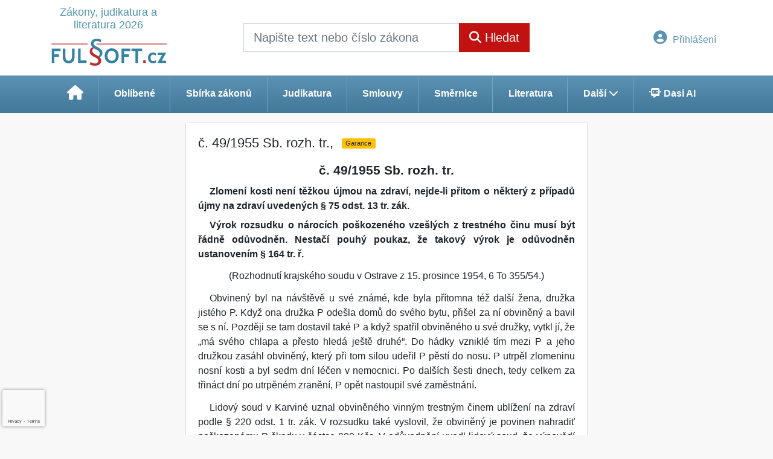

--- FILE ---
content_type: text/html; charset=utf-8
request_url: https://www.fulsoft.cz/33/49-1955-sb-rozh-tr-uniqueidOhwOuzC33qe_hFd_-jrpThzP79P1TQschPUCHKWNxHeVdaLTRYHmJQ/searchcontent.phtml
body_size: 221
content:
<option value="OhwOuzC33qe_hFd_-jrpThzP79P1TQschPUCHKWNxHeVdaLTRYHmJQ" selected class="actualLawVersion" data-test="legislationcz://jnsA/1955t049/00/0">aktuální znění, </option>


--- FILE ---
content_type: text/html; charset=utf-8
request_url: https://www.google.com/recaptcha/api2/anchor?ar=1&k=6Lc819AmAAAAAF4fYv3dDr0Zb7zNT2a2Cj51YcE9&co=aHR0cHM6Ly93d3cuZnVsc29mdC5jejo0NDM.&hl=en&v=PoyoqOPhxBO7pBk68S4YbpHZ&size=invisible&anchor-ms=20000&execute-ms=30000&cb=lbs4apybap0y
body_size: 48726
content:
<!DOCTYPE HTML><html dir="ltr" lang="en"><head><meta http-equiv="Content-Type" content="text/html; charset=UTF-8">
<meta http-equiv="X-UA-Compatible" content="IE=edge">
<title>reCAPTCHA</title>
<style type="text/css">
/* cyrillic-ext */
@font-face {
  font-family: 'Roboto';
  font-style: normal;
  font-weight: 400;
  font-stretch: 100%;
  src: url(//fonts.gstatic.com/s/roboto/v48/KFO7CnqEu92Fr1ME7kSn66aGLdTylUAMa3GUBHMdazTgWw.woff2) format('woff2');
  unicode-range: U+0460-052F, U+1C80-1C8A, U+20B4, U+2DE0-2DFF, U+A640-A69F, U+FE2E-FE2F;
}
/* cyrillic */
@font-face {
  font-family: 'Roboto';
  font-style: normal;
  font-weight: 400;
  font-stretch: 100%;
  src: url(//fonts.gstatic.com/s/roboto/v48/KFO7CnqEu92Fr1ME7kSn66aGLdTylUAMa3iUBHMdazTgWw.woff2) format('woff2');
  unicode-range: U+0301, U+0400-045F, U+0490-0491, U+04B0-04B1, U+2116;
}
/* greek-ext */
@font-face {
  font-family: 'Roboto';
  font-style: normal;
  font-weight: 400;
  font-stretch: 100%;
  src: url(//fonts.gstatic.com/s/roboto/v48/KFO7CnqEu92Fr1ME7kSn66aGLdTylUAMa3CUBHMdazTgWw.woff2) format('woff2');
  unicode-range: U+1F00-1FFF;
}
/* greek */
@font-face {
  font-family: 'Roboto';
  font-style: normal;
  font-weight: 400;
  font-stretch: 100%;
  src: url(//fonts.gstatic.com/s/roboto/v48/KFO7CnqEu92Fr1ME7kSn66aGLdTylUAMa3-UBHMdazTgWw.woff2) format('woff2');
  unicode-range: U+0370-0377, U+037A-037F, U+0384-038A, U+038C, U+038E-03A1, U+03A3-03FF;
}
/* math */
@font-face {
  font-family: 'Roboto';
  font-style: normal;
  font-weight: 400;
  font-stretch: 100%;
  src: url(//fonts.gstatic.com/s/roboto/v48/KFO7CnqEu92Fr1ME7kSn66aGLdTylUAMawCUBHMdazTgWw.woff2) format('woff2');
  unicode-range: U+0302-0303, U+0305, U+0307-0308, U+0310, U+0312, U+0315, U+031A, U+0326-0327, U+032C, U+032F-0330, U+0332-0333, U+0338, U+033A, U+0346, U+034D, U+0391-03A1, U+03A3-03A9, U+03B1-03C9, U+03D1, U+03D5-03D6, U+03F0-03F1, U+03F4-03F5, U+2016-2017, U+2034-2038, U+203C, U+2040, U+2043, U+2047, U+2050, U+2057, U+205F, U+2070-2071, U+2074-208E, U+2090-209C, U+20D0-20DC, U+20E1, U+20E5-20EF, U+2100-2112, U+2114-2115, U+2117-2121, U+2123-214F, U+2190, U+2192, U+2194-21AE, U+21B0-21E5, U+21F1-21F2, U+21F4-2211, U+2213-2214, U+2216-22FF, U+2308-230B, U+2310, U+2319, U+231C-2321, U+2336-237A, U+237C, U+2395, U+239B-23B7, U+23D0, U+23DC-23E1, U+2474-2475, U+25AF, U+25B3, U+25B7, U+25BD, U+25C1, U+25CA, U+25CC, U+25FB, U+266D-266F, U+27C0-27FF, U+2900-2AFF, U+2B0E-2B11, U+2B30-2B4C, U+2BFE, U+3030, U+FF5B, U+FF5D, U+1D400-1D7FF, U+1EE00-1EEFF;
}
/* symbols */
@font-face {
  font-family: 'Roboto';
  font-style: normal;
  font-weight: 400;
  font-stretch: 100%;
  src: url(//fonts.gstatic.com/s/roboto/v48/KFO7CnqEu92Fr1ME7kSn66aGLdTylUAMaxKUBHMdazTgWw.woff2) format('woff2');
  unicode-range: U+0001-000C, U+000E-001F, U+007F-009F, U+20DD-20E0, U+20E2-20E4, U+2150-218F, U+2190, U+2192, U+2194-2199, U+21AF, U+21E6-21F0, U+21F3, U+2218-2219, U+2299, U+22C4-22C6, U+2300-243F, U+2440-244A, U+2460-24FF, U+25A0-27BF, U+2800-28FF, U+2921-2922, U+2981, U+29BF, U+29EB, U+2B00-2BFF, U+4DC0-4DFF, U+FFF9-FFFB, U+10140-1018E, U+10190-1019C, U+101A0, U+101D0-101FD, U+102E0-102FB, U+10E60-10E7E, U+1D2C0-1D2D3, U+1D2E0-1D37F, U+1F000-1F0FF, U+1F100-1F1AD, U+1F1E6-1F1FF, U+1F30D-1F30F, U+1F315, U+1F31C, U+1F31E, U+1F320-1F32C, U+1F336, U+1F378, U+1F37D, U+1F382, U+1F393-1F39F, U+1F3A7-1F3A8, U+1F3AC-1F3AF, U+1F3C2, U+1F3C4-1F3C6, U+1F3CA-1F3CE, U+1F3D4-1F3E0, U+1F3ED, U+1F3F1-1F3F3, U+1F3F5-1F3F7, U+1F408, U+1F415, U+1F41F, U+1F426, U+1F43F, U+1F441-1F442, U+1F444, U+1F446-1F449, U+1F44C-1F44E, U+1F453, U+1F46A, U+1F47D, U+1F4A3, U+1F4B0, U+1F4B3, U+1F4B9, U+1F4BB, U+1F4BF, U+1F4C8-1F4CB, U+1F4D6, U+1F4DA, U+1F4DF, U+1F4E3-1F4E6, U+1F4EA-1F4ED, U+1F4F7, U+1F4F9-1F4FB, U+1F4FD-1F4FE, U+1F503, U+1F507-1F50B, U+1F50D, U+1F512-1F513, U+1F53E-1F54A, U+1F54F-1F5FA, U+1F610, U+1F650-1F67F, U+1F687, U+1F68D, U+1F691, U+1F694, U+1F698, U+1F6AD, U+1F6B2, U+1F6B9-1F6BA, U+1F6BC, U+1F6C6-1F6CF, U+1F6D3-1F6D7, U+1F6E0-1F6EA, U+1F6F0-1F6F3, U+1F6F7-1F6FC, U+1F700-1F7FF, U+1F800-1F80B, U+1F810-1F847, U+1F850-1F859, U+1F860-1F887, U+1F890-1F8AD, U+1F8B0-1F8BB, U+1F8C0-1F8C1, U+1F900-1F90B, U+1F93B, U+1F946, U+1F984, U+1F996, U+1F9E9, U+1FA00-1FA6F, U+1FA70-1FA7C, U+1FA80-1FA89, U+1FA8F-1FAC6, U+1FACE-1FADC, U+1FADF-1FAE9, U+1FAF0-1FAF8, U+1FB00-1FBFF;
}
/* vietnamese */
@font-face {
  font-family: 'Roboto';
  font-style: normal;
  font-weight: 400;
  font-stretch: 100%;
  src: url(//fonts.gstatic.com/s/roboto/v48/KFO7CnqEu92Fr1ME7kSn66aGLdTylUAMa3OUBHMdazTgWw.woff2) format('woff2');
  unicode-range: U+0102-0103, U+0110-0111, U+0128-0129, U+0168-0169, U+01A0-01A1, U+01AF-01B0, U+0300-0301, U+0303-0304, U+0308-0309, U+0323, U+0329, U+1EA0-1EF9, U+20AB;
}
/* latin-ext */
@font-face {
  font-family: 'Roboto';
  font-style: normal;
  font-weight: 400;
  font-stretch: 100%;
  src: url(//fonts.gstatic.com/s/roboto/v48/KFO7CnqEu92Fr1ME7kSn66aGLdTylUAMa3KUBHMdazTgWw.woff2) format('woff2');
  unicode-range: U+0100-02BA, U+02BD-02C5, U+02C7-02CC, U+02CE-02D7, U+02DD-02FF, U+0304, U+0308, U+0329, U+1D00-1DBF, U+1E00-1E9F, U+1EF2-1EFF, U+2020, U+20A0-20AB, U+20AD-20C0, U+2113, U+2C60-2C7F, U+A720-A7FF;
}
/* latin */
@font-face {
  font-family: 'Roboto';
  font-style: normal;
  font-weight: 400;
  font-stretch: 100%;
  src: url(//fonts.gstatic.com/s/roboto/v48/KFO7CnqEu92Fr1ME7kSn66aGLdTylUAMa3yUBHMdazQ.woff2) format('woff2');
  unicode-range: U+0000-00FF, U+0131, U+0152-0153, U+02BB-02BC, U+02C6, U+02DA, U+02DC, U+0304, U+0308, U+0329, U+2000-206F, U+20AC, U+2122, U+2191, U+2193, U+2212, U+2215, U+FEFF, U+FFFD;
}
/* cyrillic-ext */
@font-face {
  font-family: 'Roboto';
  font-style: normal;
  font-weight: 500;
  font-stretch: 100%;
  src: url(//fonts.gstatic.com/s/roboto/v48/KFO7CnqEu92Fr1ME7kSn66aGLdTylUAMa3GUBHMdazTgWw.woff2) format('woff2');
  unicode-range: U+0460-052F, U+1C80-1C8A, U+20B4, U+2DE0-2DFF, U+A640-A69F, U+FE2E-FE2F;
}
/* cyrillic */
@font-face {
  font-family: 'Roboto';
  font-style: normal;
  font-weight: 500;
  font-stretch: 100%;
  src: url(//fonts.gstatic.com/s/roboto/v48/KFO7CnqEu92Fr1ME7kSn66aGLdTylUAMa3iUBHMdazTgWw.woff2) format('woff2');
  unicode-range: U+0301, U+0400-045F, U+0490-0491, U+04B0-04B1, U+2116;
}
/* greek-ext */
@font-face {
  font-family: 'Roboto';
  font-style: normal;
  font-weight: 500;
  font-stretch: 100%;
  src: url(//fonts.gstatic.com/s/roboto/v48/KFO7CnqEu92Fr1ME7kSn66aGLdTylUAMa3CUBHMdazTgWw.woff2) format('woff2');
  unicode-range: U+1F00-1FFF;
}
/* greek */
@font-face {
  font-family: 'Roboto';
  font-style: normal;
  font-weight: 500;
  font-stretch: 100%;
  src: url(//fonts.gstatic.com/s/roboto/v48/KFO7CnqEu92Fr1ME7kSn66aGLdTylUAMa3-UBHMdazTgWw.woff2) format('woff2');
  unicode-range: U+0370-0377, U+037A-037F, U+0384-038A, U+038C, U+038E-03A1, U+03A3-03FF;
}
/* math */
@font-face {
  font-family: 'Roboto';
  font-style: normal;
  font-weight: 500;
  font-stretch: 100%;
  src: url(//fonts.gstatic.com/s/roboto/v48/KFO7CnqEu92Fr1ME7kSn66aGLdTylUAMawCUBHMdazTgWw.woff2) format('woff2');
  unicode-range: U+0302-0303, U+0305, U+0307-0308, U+0310, U+0312, U+0315, U+031A, U+0326-0327, U+032C, U+032F-0330, U+0332-0333, U+0338, U+033A, U+0346, U+034D, U+0391-03A1, U+03A3-03A9, U+03B1-03C9, U+03D1, U+03D5-03D6, U+03F0-03F1, U+03F4-03F5, U+2016-2017, U+2034-2038, U+203C, U+2040, U+2043, U+2047, U+2050, U+2057, U+205F, U+2070-2071, U+2074-208E, U+2090-209C, U+20D0-20DC, U+20E1, U+20E5-20EF, U+2100-2112, U+2114-2115, U+2117-2121, U+2123-214F, U+2190, U+2192, U+2194-21AE, U+21B0-21E5, U+21F1-21F2, U+21F4-2211, U+2213-2214, U+2216-22FF, U+2308-230B, U+2310, U+2319, U+231C-2321, U+2336-237A, U+237C, U+2395, U+239B-23B7, U+23D0, U+23DC-23E1, U+2474-2475, U+25AF, U+25B3, U+25B7, U+25BD, U+25C1, U+25CA, U+25CC, U+25FB, U+266D-266F, U+27C0-27FF, U+2900-2AFF, U+2B0E-2B11, U+2B30-2B4C, U+2BFE, U+3030, U+FF5B, U+FF5D, U+1D400-1D7FF, U+1EE00-1EEFF;
}
/* symbols */
@font-face {
  font-family: 'Roboto';
  font-style: normal;
  font-weight: 500;
  font-stretch: 100%;
  src: url(//fonts.gstatic.com/s/roboto/v48/KFO7CnqEu92Fr1ME7kSn66aGLdTylUAMaxKUBHMdazTgWw.woff2) format('woff2');
  unicode-range: U+0001-000C, U+000E-001F, U+007F-009F, U+20DD-20E0, U+20E2-20E4, U+2150-218F, U+2190, U+2192, U+2194-2199, U+21AF, U+21E6-21F0, U+21F3, U+2218-2219, U+2299, U+22C4-22C6, U+2300-243F, U+2440-244A, U+2460-24FF, U+25A0-27BF, U+2800-28FF, U+2921-2922, U+2981, U+29BF, U+29EB, U+2B00-2BFF, U+4DC0-4DFF, U+FFF9-FFFB, U+10140-1018E, U+10190-1019C, U+101A0, U+101D0-101FD, U+102E0-102FB, U+10E60-10E7E, U+1D2C0-1D2D3, U+1D2E0-1D37F, U+1F000-1F0FF, U+1F100-1F1AD, U+1F1E6-1F1FF, U+1F30D-1F30F, U+1F315, U+1F31C, U+1F31E, U+1F320-1F32C, U+1F336, U+1F378, U+1F37D, U+1F382, U+1F393-1F39F, U+1F3A7-1F3A8, U+1F3AC-1F3AF, U+1F3C2, U+1F3C4-1F3C6, U+1F3CA-1F3CE, U+1F3D4-1F3E0, U+1F3ED, U+1F3F1-1F3F3, U+1F3F5-1F3F7, U+1F408, U+1F415, U+1F41F, U+1F426, U+1F43F, U+1F441-1F442, U+1F444, U+1F446-1F449, U+1F44C-1F44E, U+1F453, U+1F46A, U+1F47D, U+1F4A3, U+1F4B0, U+1F4B3, U+1F4B9, U+1F4BB, U+1F4BF, U+1F4C8-1F4CB, U+1F4D6, U+1F4DA, U+1F4DF, U+1F4E3-1F4E6, U+1F4EA-1F4ED, U+1F4F7, U+1F4F9-1F4FB, U+1F4FD-1F4FE, U+1F503, U+1F507-1F50B, U+1F50D, U+1F512-1F513, U+1F53E-1F54A, U+1F54F-1F5FA, U+1F610, U+1F650-1F67F, U+1F687, U+1F68D, U+1F691, U+1F694, U+1F698, U+1F6AD, U+1F6B2, U+1F6B9-1F6BA, U+1F6BC, U+1F6C6-1F6CF, U+1F6D3-1F6D7, U+1F6E0-1F6EA, U+1F6F0-1F6F3, U+1F6F7-1F6FC, U+1F700-1F7FF, U+1F800-1F80B, U+1F810-1F847, U+1F850-1F859, U+1F860-1F887, U+1F890-1F8AD, U+1F8B0-1F8BB, U+1F8C0-1F8C1, U+1F900-1F90B, U+1F93B, U+1F946, U+1F984, U+1F996, U+1F9E9, U+1FA00-1FA6F, U+1FA70-1FA7C, U+1FA80-1FA89, U+1FA8F-1FAC6, U+1FACE-1FADC, U+1FADF-1FAE9, U+1FAF0-1FAF8, U+1FB00-1FBFF;
}
/* vietnamese */
@font-face {
  font-family: 'Roboto';
  font-style: normal;
  font-weight: 500;
  font-stretch: 100%;
  src: url(//fonts.gstatic.com/s/roboto/v48/KFO7CnqEu92Fr1ME7kSn66aGLdTylUAMa3OUBHMdazTgWw.woff2) format('woff2');
  unicode-range: U+0102-0103, U+0110-0111, U+0128-0129, U+0168-0169, U+01A0-01A1, U+01AF-01B0, U+0300-0301, U+0303-0304, U+0308-0309, U+0323, U+0329, U+1EA0-1EF9, U+20AB;
}
/* latin-ext */
@font-face {
  font-family: 'Roboto';
  font-style: normal;
  font-weight: 500;
  font-stretch: 100%;
  src: url(//fonts.gstatic.com/s/roboto/v48/KFO7CnqEu92Fr1ME7kSn66aGLdTylUAMa3KUBHMdazTgWw.woff2) format('woff2');
  unicode-range: U+0100-02BA, U+02BD-02C5, U+02C7-02CC, U+02CE-02D7, U+02DD-02FF, U+0304, U+0308, U+0329, U+1D00-1DBF, U+1E00-1E9F, U+1EF2-1EFF, U+2020, U+20A0-20AB, U+20AD-20C0, U+2113, U+2C60-2C7F, U+A720-A7FF;
}
/* latin */
@font-face {
  font-family: 'Roboto';
  font-style: normal;
  font-weight: 500;
  font-stretch: 100%;
  src: url(//fonts.gstatic.com/s/roboto/v48/KFO7CnqEu92Fr1ME7kSn66aGLdTylUAMa3yUBHMdazQ.woff2) format('woff2');
  unicode-range: U+0000-00FF, U+0131, U+0152-0153, U+02BB-02BC, U+02C6, U+02DA, U+02DC, U+0304, U+0308, U+0329, U+2000-206F, U+20AC, U+2122, U+2191, U+2193, U+2212, U+2215, U+FEFF, U+FFFD;
}
/* cyrillic-ext */
@font-face {
  font-family: 'Roboto';
  font-style: normal;
  font-weight: 900;
  font-stretch: 100%;
  src: url(//fonts.gstatic.com/s/roboto/v48/KFO7CnqEu92Fr1ME7kSn66aGLdTylUAMa3GUBHMdazTgWw.woff2) format('woff2');
  unicode-range: U+0460-052F, U+1C80-1C8A, U+20B4, U+2DE0-2DFF, U+A640-A69F, U+FE2E-FE2F;
}
/* cyrillic */
@font-face {
  font-family: 'Roboto';
  font-style: normal;
  font-weight: 900;
  font-stretch: 100%;
  src: url(//fonts.gstatic.com/s/roboto/v48/KFO7CnqEu92Fr1ME7kSn66aGLdTylUAMa3iUBHMdazTgWw.woff2) format('woff2');
  unicode-range: U+0301, U+0400-045F, U+0490-0491, U+04B0-04B1, U+2116;
}
/* greek-ext */
@font-face {
  font-family: 'Roboto';
  font-style: normal;
  font-weight: 900;
  font-stretch: 100%;
  src: url(//fonts.gstatic.com/s/roboto/v48/KFO7CnqEu92Fr1ME7kSn66aGLdTylUAMa3CUBHMdazTgWw.woff2) format('woff2');
  unicode-range: U+1F00-1FFF;
}
/* greek */
@font-face {
  font-family: 'Roboto';
  font-style: normal;
  font-weight: 900;
  font-stretch: 100%;
  src: url(//fonts.gstatic.com/s/roboto/v48/KFO7CnqEu92Fr1ME7kSn66aGLdTylUAMa3-UBHMdazTgWw.woff2) format('woff2');
  unicode-range: U+0370-0377, U+037A-037F, U+0384-038A, U+038C, U+038E-03A1, U+03A3-03FF;
}
/* math */
@font-face {
  font-family: 'Roboto';
  font-style: normal;
  font-weight: 900;
  font-stretch: 100%;
  src: url(//fonts.gstatic.com/s/roboto/v48/KFO7CnqEu92Fr1ME7kSn66aGLdTylUAMawCUBHMdazTgWw.woff2) format('woff2');
  unicode-range: U+0302-0303, U+0305, U+0307-0308, U+0310, U+0312, U+0315, U+031A, U+0326-0327, U+032C, U+032F-0330, U+0332-0333, U+0338, U+033A, U+0346, U+034D, U+0391-03A1, U+03A3-03A9, U+03B1-03C9, U+03D1, U+03D5-03D6, U+03F0-03F1, U+03F4-03F5, U+2016-2017, U+2034-2038, U+203C, U+2040, U+2043, U+2047, U+2050, U+2057, U+205F, U+2070-2071, U+2074-208E, U+2090-209C, U+20D0-20DC, U+20E1, U+20E5-20EF, U+2100-2112, U+2114-2115, U+2117-2121, U+2123-214F, U+2190, U+2192, U+2194-21AE, U+21B0-21E5, U+21F1-21F2, U+21F4-2211, U+2213-2214, U+2216-22FF, U+2308-230B, U+2310, U+2319, U+231C-2321, U+2336-237A, U+237C, U+2395, U+239B-23B7, U+23D0, U+23DC-23E1, U+2474-2475, U+25AF, U+25B3, U+25B7, U+25BD, U+25C1, U+25CA, U+25CC, U+25FB, U+266D-266F, U+27C0-27FF, U+2900-2AFF, U+2B0E-2B11, U+2B30-2B4C, U+2BFE, U+3030, U+FF5B, U+FF5D, U+1D400-1D7FF, U+1EE00-1EEFF;
}
/* symbols */
@font-face {
  font-family: 'Roboto';
  font-style: normal;
  font-weight: 900;
  font-stretch: 100%;
  src: url(//fonts.gstatic.com/s/roboto/v48/KFO7CnqEu92Fr1ME7kSn66aGLdTylUAMaxKUBHMdazTgWw.woff2) format('woff2');
  unicode-range: U+0001-000C, U+000E-001F, U+007F-009F, U+20DD-20E0, U+20E2-20E4, U+2150-218F, U+2190, U+2192, U+2194-2199, U+21AF, U+21E6-21F0, U+21F3, U+2218-2219, U+2299, U+22C4-22C6, U+2300-243F, U+2440-244A, U+2460-24FF, U+25A0-27BF, U+2800-28FF, U+2921-2922, U+2981, U+29BF, U+29EB, U+2B00-2BFF, U+4DC0-4DFF, U+FFF9-FFFB, U+10140-1018E, U+10190-1019C, U+101A0, U+101D0-101FD, U+102E0-102FB, U+10E60-10E7E, U+1D2C0-1D2D3, U+1D2E0-1D37F, U+1F000-1F0FF, U+1F100-1F1AD, U+1F1E6-1F1FF, U+1F30D-1F30F, U+1F315, U+1F31C, U+1F31E, U+1F320-1F32C, U+1F336, U+1F378, U+1F37D, U+1F382, U+1F393-1F39F, U+1F3A7-1F3A8, U+1F3AC-1F3AF, U+1F3C2, U+1F3C4-1F3C6, U+1F3CA-1F3CE, U+1F3D4-1F3E0, U+1F3ED, U+1F3F1-1F3F3, U+1F3F5-1F3F7, U+1F408, U+1F415, U+1F41F, U+1F426, U+1F43F, U+1F441-1F442, U+1F444, U+1F446-1F449, U+1F44C-1F44E, U+1F453, U+1F46A, U+1F47D, U+1F4A3, U+1F4B0, U+1F4B3, U+1F4B9, U+1F4BB, U+1F4BF, U+1F4C8-1F4CB, U+1F4D6, U+1F4DA, U+1F4DF, U+1F4E3-1F4E6, U+1F4EA-1F4ED, U+1F4F7, U+1F4F9-1F4FB, U+1F4FD-1F4FE, U+1F503, U+1F507-1F50B, U+1F50D, U+1F512-1F513, U+1F53E-1F54A, U+1F54F-1F5FA, U+1F610, U+1F650-1F67F, U+1F687, U+1F68D, U+1F691, U+1F694, U+1F698, U+1F6AD, U+1F6B2, U+1F6B9-1F6BA, U+1F6BC, U+1F6C6-1F6CF, U+1F6D3-1F6D7, U+1F6E0-1F6EA, U+1F6F0-1F6F3, U+1F6F7-1F6FC, U+1F700-1F7FF, U+1F800-1F80B, U+1F810-1F847, U+1F850-1F859, U+1F860-1F887, U+1F890-1F8AD, U+1F8B0-1F8BB, U+1F8C0-1F8C1, U+1F900-1F90B, U+1F93B, U+1F946, U+1F984, U+1F996, U+1F9E9, U+1FA00-1FA6F, U+1FA70-1FA7C, U+1FA80-1FA89, U+1FA8F-1FAC6, U+1FACE-1FADC, U+1FADF-1FAE9, U+1FAF0-1FAF8, U+1FB00-1FBFF;
}
/* vietnamese */
@font-face {
  font-family: 'Roboto';
  font-style: normal;
  font-weight: 900;
  font-stretch: 100%;
  src: url(//fonts.gstatic.com/s/roboto/v48/KFO7CnqEu92Fr1ME7kSn66aGLdTylUAMa3OUBHMdazTgWw.woff2) format('woff2');
  unicode-range: U+0102-0103, U+0110-0111, U+0128-0129, U+0168-0169, U+01A0-01A1, U+01AF-01B0, U+0300-0301, U+0303-0304, U+0308-0309, U+0323, U+0329, U+1EA0-1EF9, U+20AB;
}
/* latin-ext */
@font-face {
  font-family: 'Roboto';
  font-style: normal;
  font-weight: 900;
  font-stretch: 100%;
  src: url(//fonts.gstatic.com/s/roboto/v48/KFO7CnqEu92Fr1ME7kSn66aGLdTylUAMa3KUBHMdazTgWw.woff2) format('woff2');
  unicode-range: U+0100-02BA, U+02BD-02C5, U+02C7-02CC, U+02CE-02D7, U+02DD-02FF, U+0304, U+0308, U+0329, U+1D00-1DBF, U+1E00-1E9F, U+1EF2-1EFF, U+2020, U+20A0-20AB, U+20AD-20C0, U+2113, U+2C60-2C7F, U+A720-A7FF;
}
/* latin */
@font-face {
  font-family: 'Roboto';
  font-style: normal;
  font-weight: 900;
  font-stretch: 100%;
  src: url(//fonts.gstatic.com/s/roboto/v48/KFO7CnqEu92Fr1ME7kSn66aGLdTylUAMa3yUBHMdazQ.woff2) format('woff2');
  unicode-range: U+0000-00FF, U+0131, U+0152-0153, U+02BB-02BC, U+02C6, U+02DA, U+02DC, U+0304, U+0308, U+0329, U+2000-206F, U+20AC, U+2122, U+2191, U+2193, U+2212, U+2215, U+FEFF, U+FFFD;
}

</style>
<link rel="stylesheet" type="text/css" href="https://www.gstatic.com/recaptcha/releases/PoyoqOPhxBO7pBk68S4YbpHZ/styles__ltr.css">
<script nonce="wMTziPe56Xz0sdr8f-fGOQ" type="text/javascript">window['__recaptcha_api'] = 'https://www.google.com/recaptcha/api2/';</script>
<script type="text/javascript" src="https://www.gstatic.com/recaptcha/releases/PoyoqOPhxBO7pBk68S4YbpHZ/recaptcha__en.js" nonce="wMTziPe56Xz0sdr8f-fGOQ">
      
    </script></head>
<body><div id="rc-anchor-alert" class="rc-anchor-alert"></div>
<input type="hidden" id="recaptcha-token" value="[base64]">
<script type="text/javascript" nonce="wMTziPe56Xz0sdr8f-fGOQ">
      recaptcha.anchor.Main.init("[\x22ainput\x22,[\x22bgdata\x22,\x22\x22,\[base64]/[base64]/[base64]/[base64]/[base64]/UltsKytdPUU6KEU8MjA0OD9SW2wrK109RT4+NnwxOTI6KChFJjY0NTEyKT09NTUyOTYmJk0rMTxjLmxlbmd0aCYmKGMuY2hhckNvZGVBdChNKzEpJjY0NTEyKT09NTYzMjA/[base64]/[base64]/[base64]/[base64]/[base64]/[base64]/[base64]\x22,\[base64]\x22,\x22YsOUwogzQHzCnsOrwofCiX/DpsOFw4DCkcKCbk5MayDCpSTClsK9HTjDhjPDsxbDuMOww55CwohIw7fCjMK6wqnCgMK9ckXDjMKQw51kOBw5wogMJMO1CMKxOMKIwoBqwq/Dl8Ogw6xNW8KewqfDqS0awoXDk8OcZsK0wrQ7UcOVd8KcPMO0ccOfw4rDnE7DpsKCJMKHVz7Cnh/DlmYrwpl2w7jDsGzCqEzCm8KPXcODfwvDq8OIN8KKXMOyHxzCkMO5wrjDoldeA8OhHsKow6rDgDPDq8OVwo3CgMKTVsK/w4TCt8OGw7HDvDEYAMKlTsOmHggyUsO8TBfDuSLDhcKIVsKJSsKWworCkMKvKirCisKxwonCryFKw4rCo1A/bcO0Xy5nwqnDrgXDh8KWw6XCqsOrw5I4JsOOwpfCvcKmHcOcwr82wqLDhsKKwo7CoMKDDhUewr5wfEXDikDCvlHCjCDDukvDj8OATgUhw6bColLDokIlTifCj8OoLcOJwr/CvsKGLsOJw73DqMOhw4hDVF0mREEYVQ8Sw6PDjcOUwo3DsnQiVQ4HwoDClx50XcORbVpseMOAOV0JVjDCicOawpYRPVHDgnbDlVvCksOOVcOOw6MLdMOIw7jDpm/CqCHCpS3Dh8KCEksBwqd5wo7CsXDDizU6w5tRJAgjZcKaIsO6w4jCt8OBV0XDnsKUV8ODwpQtccKXw7QOw5PDjRcwf8K5djZ6V8O8woV1w43Cji/Cq0wjEWrDj8KzwpcEwp3CimnCi8K0wrRjw4pILB3CrDxgwoHChMKZHsKMw5hxw4ZzQMOnd0oAw5TCkw3DvcOHw4ojVFwlR3/CpHbCjwYPwr3DuB3ClcOESWPCmcKea3TCkcKOMkpXw63DgsOvwrPDr8OeIE0LbsK9w5heP1diwrcbNMKLe8KYw6JqdMKOLgEpZMOTJMKaw6XChMODw40LQsKOKBjCjsOlKzzCvMKgwqvCl2fCvMOwJEZHGsOKw7jDt3srw6vCssOOZ8O3w4JSGsK/VWHCnsK8wqXCqwTCsgQ/wqQhf19awrbCuwFAw71Uw7PClcKhw7fDv8OAO1Y2wql/[base64]/[base64]/ClGTDv1BZccOSZsKNBsO6IMKAD8Kvw447wqQIwqXDh8OOUQB6SMKRw6LDr1vDjWNTAcKrNDULIlzDglEvOk7DnmTDrcO4w6HCv2ozwqDCjXshegxmSsO6wqk3w4x1w6RRf1/ChXAFwrhsXmfChzjDhi/DmsO9worChjBoH8OAwqXDosOsKQE8UlpKwqUeXcOIwp/DnXAtwr5NdyEiw6V+w6vCqwQpfxlYw6Zwd8OLB8KLwprDq8K3w5JSw5jCtSPDk8OBwpM/D8KXwrRSwrhnHQ1hw4k+WcKbBjLDnMOLFcO+ZMKeGMOcHcOeaxjCg8OjCcKKwqQNCycewqPChmnDkwvDusOjKhHDnmcKwo94JcKMw4oWw54ZVcKfB8OTPRw1HCU5w68qw6/[base64]/ChxDDuALDrHF3w5d7w5pyw406w7Vuw5/Dq8Koe8K+U8K7wpTChMOmw5QsYsKXGzjCjsOfw7bCncORw5hPN0PDnQTDsMO7aQE7w77Cm8K7FRTDjw7DqRYWw7nCrcOMRDBkW1oVwqx/w7/CthY6w6V+XMKVwpJ8w79Iw4rCkS5Uw7x8woPDp0ptNsOyIcOTP0rDkSZ/a8Okwp9fwqPCnTtzwrVQwrQcA8Kow6lkw5fDuMKPwq98HFLCq1LDtMO6YXzDr8OYOmrCucK5wpY7IkYDNS5fw5U5QcKyMkxwMlg0FMOdD8K1w4EiQwzDqFEyw44IwrlZw4TCrGHCk8O1d2MSPMK8LV1bE1jDnH5JE8K+w4ACQcKWR2fChxUtBjLDocOQw6TDu8K/[base64]/CrhscC8KrO8KHf8KIw7N0wqwRw49XWnnCjsOyNV/CpsKEDn90w6jDjSwEVjbCpMOWw6dSwqgHTAJ1SMKXwr7DsGvCncOJcMOJBcKeAcOBP2vCusOAwqjDvCgtwrHDp8KbwrrDjwpxwojCisKZwoJGw69Pw4PDvRo4B3nDisKXYMOawrECw7HDvFDCjk0awqVSw77Chy7DmSlKDsO/EnDDkcKzAgrDtVg/IMKGworDjMKdX8K0GDJ6w75/CcKIw6DDgsKCw5bCjcKTXTZ5wp7ChCp+J8K4w6LCuFoVOC7Cl8KRwqEYw6vDtV92JMKLwqDCgzvDshBswqzCh8O/woHCmsOhw75GX8OpZxo6f8OfbGhtaS51w5HCtjx/wrdhwr1lw7bDqRdPwpXCgDFowpt2wqRSWSPDqMKwwrtxw4t9PxFiw5dnw6/CocKyORtRG2zDi27CqMKBwr7ClCwNw5kBw6/Doi/CgcKgw7nCsUVAw6tUw6oHScKCwqXDhBvDqiI/Z2V7woLCoSHDhTDCmRFxwqTCljTCu2Eaw58aw4PDnTPClcKuKMKtwpbDmMOrw68JJTxxwq9mNsK0wpHCkW/CpMKpw7IWwr/CmMOqw4PCoSxHwozDjgdMG8OLEShawrzDhcOBw7PDjhAZTMK/FsO5w6gCS8OTaykZwrECPcOiw6xRw5ssw7bCqFs0w7TDn8Kkwo3ChMOsM1koIsOHPj/DjkPDm1ZAwpvCscKDw7jDvhnDmsKhel/[base64]/DnnCjcOFw71sZlbDuzzCjsOaw5o6wr/DrcO2X1rDg8O8w7NRa8KEw6/CtcKKNAV4TWzDsC4FwpJSe8KaNcOvwroOw50ow4rCncOjAsKdw7hKwojCs8O5wrYGw53CiU/DjsONT3F1wrbCp2sxLMKhQcO+wpvCjMODw77DsnXCksKmXHogwpzCo0zCvE3CqW7DscKsw4R3wqjCq8OBwpt7XDFDCsO1dXMqwqHDthR7VENfVcOqXMKuw4/DvC1swr7DtxVEw6fDmcOOwqZcwqrCtjfChnPCtcO3VMKKKsOaw4UmwrhGwo7CqMOgQmRLZB/CqsKDw59/[base64]/DrFzDgsOCw7kEGU5vwpDDncK1w4cWOg5ewqrCh1PCuMKucsOAw6bDsEZNwoU9w7YFwpvDr8K0w4VPNFjDpBfCswrCn8KQCcKUwpkPw4vDncO5HCbClGXCkk3Ck2rCvMOiVMK/dcK8KA/Do8Knw6nCjMOWV8Khw57DusOhV8OJEsKkesOXw4tFbcKaH8Oqw4vClsKbwr8pw7VLwr1Qw44fw7zClcKAw5jCksOJfSIqHwxNYBJRwoQdw5DCqsOSw6/Cim3ChsOfRjkzwrxxDHB4w6B2fhXDnT/[base64]/CmXkmMSg7N8KeEAUfPsOXCMKnSR/CnlfDp8KFPUFAw5JNw4NTwpzCmMKVelJIXsK2w6DCswzDlB/CjMK1wqTCk2dVdgxxw6BYwqrDoljDmFrDshNWwrXDuHnDvXbCrzHDicObw5cdw79WIGjDosKNw5Efw5YFTcKww77Dl8Kxw6vDpQkHwoLDi8KzCMOkwpvDqcO+w6dHw5PCucKyw4czwqvCqcOfw45rw6LClUkTwo7CnMK/wrdIwphVwqgONcOXJk3DlHjCsMO2wqg5w5DDscOnTR7CvMKWwq/Dj0U5PcKXw499wp3CgMKdX8OrNz7ChSzCjBrDlWl4EMK0R1fCnsK/wpEzwoUQVcOAwrfCpWbCr8O4CHjDrCUWKsOkL8OaHj/CpD3CvFbDvnVWYcKJwobDpRN0Ml8OcQIxATdsw7AgX1PDoQvDs8KKw7PChT47ZVzDhTM5OXvCucOOw4QKSMKHeEA0woFaa3VQw4XDmMOpw5LCvB8kwrF2ehMIwopew6/CuDx2wqsQOcKtwq/CkcOgw41ow79qFMOlwqvCpMKnHcO8w5jDu2TDhw3CicO9wp/[base64]/CrELChMOHOj7DqsO7w5TCh8KTRsO1w7xWwoRdTXADbgw9Ij7CljJ/w5ACw7jDg8O7w4fDocOTcMKywqBIN8O9dsKVwp/CmFQNZEbCo2TCgx7Dn8KaworDhsOpwoogw5AVSEfCrlHCtAjCrkzDi8Kcw6tRNcOrwr0/XMOSFMOLIcKEwoPCt8K/w4Nxwp1Jw4HCmygyw404w4DDgzJOd8OsYcO8w67Dr8OZVDIkwqvDijZrYA5ZJ3LDgsOxB8O5UgwLB8OvesOaw7PDu8KAw4vCgcOsXFbDmMOvQ8OewrvDhcK7ax/DrWMfw5fDsMKlbAbCsMOCwozDv1nCucO4K8O9X8OSMsOGwprCncK5F8OkwpAiwoxoHMKzw79fw6pLPGhiw6V0w6nCj8KLwr9TwojDsMKTwqFcwoPDv1HDgsKMwpnDoWtKPcKWw6vClkdOw7IgfsO/w7UkPsKCNXN5w7oQTsOnMDVaw4o5wr8wwp0AXWFHDjrDj8OrcDrDkw0iw6/DpMKDw4/Dih3Cr0HCh8Okw6F/w7DCn0l2McK8wq0ww7jDiDfDtizClcO0w5TClkjCpMOJwr/Di1fDpcOfwo/[base64]/ZyHDthYVw6PDo8O1B2U3w4d1wp9rwojDpcO/[base64]/eCFxcMKxHkE6wqgJwqjDpHQgWsKkw6cVJHB9AHtsF0Q6w4cUT8OwaMO8bD/CuMOpKy/DnVbDvsKSIcKNdHtPV8K/[base64]/O8KFwqVqwodCEsOcPSTCqMOqe8KfVEDCnsKhwoUGwpMqGsKEwrHCpSA1wo/DicOENyjCjyU+w5Vqw4/DuMOXw7YbwpjCuHIhw6kcw783QnPClsOjJcOwGMKpO8OBU8KvIidQcwIYY1vCv8O/wovDrCBSwrZxw5bDvsKENsOiwrrCoRVCwp1YU1XDvw/DvloNw4osAQTDjRVJwqpNw70PN8OZYiNNwqsuO8OUbGN6wqpqw4bCuHQ4w4Zhw61ow6jDoz1rAA9zOcKBYsK1GMK2UEALZsOHwqLCgcO9w4InHsK7IcKIw4HDssOqLMOOw5TDlVp4AcKccnQddMKSwqFtSnzDpsKqwopeaUFKwrNgYsORwpRsSMOowo/[base64]/DjcKMPQE6bh88wpXCmC7Ctk7Dk8OqaDkJEcKQW8OUwrZcCsOEw4vCuw7CiV/[base64]/Cg8OiI8OMR8KqwpbCkitvDnTDmw0/wrkCw7zDlcOnWC5fwrnCnEoww63Cr8OjTcKxecKBRip0w7bDqx7CjlfCsFl/[base64]/wqzCpMOFNMKaw7jDr0QkScOMWVnDmnlgecKHLcOmw6J4b3NWw5RpwoTCkcK5ZXzDsMKXC8O9BMKaw4nCgzEvYMK2wrBnA3DCqj/ClD3DtMK9wqdeHiTCnsKLwrzDljISZMO6w5XCgcKCbkHDoMOjwpALMUF6wrQWw47Di8O+GcOVw4/CocK5woADw6JHw6Y9w6TCl8O0F8KgYgfDiMKOShc7CUrDoz9TMHrCscOIS8KqwpIrwoxdw6pfw7XCqMKrwoxsw5LCnMKEw5E7w6nDqMO6w5gGNsOudsK/ccOOSXBqWgvCk8OmLcK6wpTDrsKtwrbCtjoZw5DCs0wJa1fCiX3Ch1vCmMKCBxbChMKVCVA/w5LCuMKXwrNTecKxw7oSw6QDwoY3FXtzbMK1w6hywozCgn/[base64]/[base64]/DkQzCusK3XQVDN8O6UMOvw5pnw5HCm3rCqMOYw7PCjsO7w5AVOURLdMOXdAjCv8OHEwEJw7oRwq/DhMOVw53DoMOBwrnCmyhnw4nClsK9wpwYwp3DvAFqwpvDq8Kww5J0wp4PS8K1O8OKw4fDpGtWYSBewr7DgcKfwrPCkk7Dkn3CpDHCmGvDmErDhW1bwotWcmLCs8KGwp3Dl8K5wpszQgDCk8KHwozDsH1PecK/w5/CumNVwq1QWkogw5t5Lk7DjiAow549cWJ5wrDDhlwrwpgYGMO1UkHDgX7Cn8OLw5/[base64]/bsKgwrHCoFrDicOdw58nwoRowqfCkMObw6rDjD1lw65Rwqpdw5jCkQfDnnpmRVZdC8Kjw7MUS8Ogw4LCjz7Dp8OJwq8VSMO9ClHDpsKEXScUYRFwwqZ6wpweW0zDv8ObYUPDssOdcFg8wrFUC8OIw6/CviXCgwnCuijDqsK9woTCo8Oga8KdT2TDkVdMw5hFccO8w6QBw4kMFcOiKhzDqMKKT8KGw7nCuMKdXEMBA8KxwrDDmEBWwo/ChWPDnMO0MMO+PAnDojnDmj/CiMOALXjDtCA4woBgL1wJPMO4w485GMK8w5HDpGvClHLDt8O2w4fDsCp/w7fDoR90FcOAw6/DsBnCpX5pw7TCqwIrwr3Cj8OaQMO1bMKvw5nCgnp4UQTCt3tDwphkeyXCvTsLwqHCosOmeGkRw59EwqhawqoIw6geBsOVfMOhwrF7woUiam/DglMqPsOpwpTCt20OwoQEw7zDisOQH8O4TcKvGGowwrYCwpXCjcOQdsK6Hkt2e8OXBGLCvGjDlW/CtcK2YsKBwp5zIsOWwozDsh0ww6jCoMO+VcO7wovDpQrDiANowq49w4QSwr1nwrE7w7Fse8KvScKCw7PDu8OMCMKQEy7DrjIzYcONwq7DkcO+w7kzdsO6GMOfwrTDhcKeaU9Lwr/Cn3HDtMOYZsOGw5vCoizCnRpZQsOPPAxQbMOEw55Fw5w+worCv8OGOy8owrfClzjDlsKmcTxMw6TCsCHCqMOkwr3Dsn/DnRk+L1bDiXcQEMK+w7zCizHDn8OMJgrCjAdDGUJybMKAeT7DpsOzwpA1wqM6w50PD8KkwpnCtMOdwp7DtB/CnWcJCsKCFsO1DkfCp8OdSCYJTsKueF1WQBXCjMKKw6zDimvDj8OWw6RVw6IwwoYMwrAmUA/CjMOwO8K6LcKnW8KAGsO6wqYCw7IBQR9YFlUTw5vDiB7Dg2Vbwr/CssO4dX4/ECDDhsK/[base64]/wrIjPB7ComAcEgo+NMOoEzzCocKkw5keYh0YdC3DgcO+UcKkI8OQwpXDg8OYXXnDi3fDtCMDw5XDlMO0f2/CkRImVjnDmzALwrAiPMOnGD/Duh/DvMKWX2U3GHfClAQXw60feEU9wpZYw65lRmDDmMOWwp7Cv00kVsKpOMKaS8OvTFMjFMKLGsORwrg+w6rCtT9WECHDlX4WEcKNL1FUDSokNEULWBTClG/DpkjDjhgtwqgLwqpXe8KtEn53M8KJw5rCoMO/w7XCqVFYw7YRQsKKdcOgTlHCmHgGw64UC1LDqyDCs8OKw7zCoHpEVCDDszRGWMO9wrZELBdeCnhkeT55KGfDom3Dk8KyVQDClSbDnwLCgA7DpEzDkDrCuC/[base64]/Dpg7Cm8KqBCJHIhHCv8KoacOUwqQnVcO+wq/Cu2vCrsKpHsOhIz7DkAIpwpXCoDrCpTYySsKhwq/[base64]/wrRtEcKwaADCoFfCrR9lw7cRNhPCm8OywoE0wqvClh/DiF4sawNEbcOeUCscw5hmF8Ofw69EwpBMWDkGw64pwpXDrMOoMsOzw6rClTfDpkMhYnHDoMKgNh8Ww5PCuQPCsMOSwoETbRnDvsOeCj7Cv8OHEFsbU8KKK8Okw6lJRg/Di8O9w7PDmRnCksO2RsKoNcK+YsOYcSdnLsKswqvDiXkCwq8wPH3DnRfDjTDCgsKkS1dBw4vDl8KTw63DvcO6wrdlwpcTw6sQw6Nswq4Fwo/DkMKtw7V4wrpea2fCt8O1wqAEwot5w71aEcKzFcKjw4jCvMOOwqkeFFLDisOew7vCo2XDu8K8w7vCrMOrwqcnF8OoasKuccOXWMK1wpQfRcO+U1R1w7TDhT8zw6pYw5/DkAbDkMOpesOXEiHDoMOcw7jCjy0Fw6t9NTYdw6AgDcKWEMOIw7JSATEjwphaPV3CgW9dMsO7Djwua8Kww43CsAJIYcKkC8KYT8OqMQ/DqFXDusOqwqnCr8KPwoLCpsOXcsKHwqYjTsKsw7MnwprCpCQJwoFFw7zDl3DDjSQsRMKUBMORYiBswo8MdcKGFcOUdAx2FF7CvhnCjGjCmQ7CucOEY8OJwp/DihZjwqsBEsKRASXCisOiw6NUTntuw4wZw6llasOtw5YmaEnCihhnwq4ywqE2WTwvw4HDqsKRQlfCkXrChsOXPcKXLcKnBkx7KcKtw6DChcKJwqw1GcKew4kSKWg2IT3Du8KXw7Vjw6s3b8K4wrEWIX92HDHDj055wqPCpMK/w7jClmxyw78kdR3ClMKFPGR3wrHCn8KgfA50HTLDmMO9w4cGw4vDtsKEC3o5woNFXMOOa8K6QgLDjCoUw755w7XDoMKnHMODU0ckw7fCr1Rtw77Do8Oxwo3CoGIOYA7CiMKew4tuFG5lPMKKNB5Pw4FXwqggXHXDhsOaH8Odwqo3wrZ/[base64]/NCLClxrDuH4dw5zChCFvM8OBwrVhwrBMIMK+w4jCvsOiIcK1wpDDmB3ChznCmxvDi8K8LBszwqR/XkoOwqfDnik0MD7Ct8KrOsKIPX7DnMObeMOwUMOnYFvDpwvCm8O8YncNbsOLXcK6wrfDsj7DgGoGwofDicOYfcOkw7PCqnHDrMOnw4vDhMKfJsO/wovDvkBIw6pnIsKjw5TDj3pWbVXDrDNQw5fCpsKnY8O3w7DDgcKXCsKUwqdtTsOBU8KjGcKXKm0ywrlgwrdIwqZ5wrXDuGRmwphOUWDCqk4fw5vDhsOsNSYfJVlbQCDDpMOAwr3DoRpKwrQbKxEuLG4mw64oXVZ1D2k3ImnCpghDw4/DiSbCicKPw7PCkyRGAUo8wqvDhXXCu8Otw5lAw7Idw7zDn8KTw4A6VQzCvMK+wow/wpJiwqrCtcKTw47Dr0dyXx1bw7NdF1A/fy3DpcK7wrJ3UzdbQkotwo3DjlbDpUzDoi3CgAPDr8K1XBpaw4nCoCVxw7HCs8OkBDDDicOjbsK/wqh5fcOvw7FbOjbDllzDq3/DomRRwpNVw5kpAsKKw6NLw419PCEFw5jDrCjCnwYtw646cS/Ck8OMaigGw643XcOoEcOrwpPCqsOOYW1Uw4Yswo0iIcO/w6ALJcKhw6VZRcKPwrN7OsOAwo4DWMKJDcORWcK+TsO9KsO3IwnDoMKQw7JLwr3CpybCi3rDh8KKwqQ/QH0eAFjChcOMwqjDhiDCjcKRJsK8QjckZsKgwp0aMMOCwowaYMOPwpVdd8OHL8OSw6o1IMKxJcK2wr/CoVIsw48Kf2vDpUfClcOew6zDhGRVX2vDmcOZw5h+w6bClMOUwqnDmHfCryY4Gl1/[base64]/wrQUw69cCxXDgQV1MMOawrs+wqzDsw03wrBbY8OWRcKqwqPCrcOFwr3Cvm4pwq1Sw7jDkMO6woPDu1nDk8O/NMKKwqnCuQpiL1F4MjLCicOvwqVsw4dWwoEwK8KPBMKNwo/DuiXDjRwpw5xIFSXDicKBwrFOWBxyBcKlwowWX8O/Q1JFw5BGwoFjJwzChsODw6/[base64]/DvlvDpcKEwovDtMOiFcOvwpzCtMOgw53DiBw5wphya8KMwrJGwrQbw5PDl8OxC0PCtlXCn3VRwpsJTcOQwpTDoMK2dsODw4zCjMK0w7BPHAnDk8KnwonCkMOeekHDqkwuwpPDmhR/wojClEDDpV9FXgdNQsOaZQRSW1TCvXPCsMO2w7DCqsOYDWzCqWTCligWYgHCjcOUw4l7w5BiwrB5woxJYATCuWPDnsODfMOQDcKxLxx6wp/[base64]/[base64]/[base64]/CoktAAsOgwqfCt288w6HDmsOKEcOCw6nCn8ODblVOw4rCrToSwrrCoMKUY3s4VMOmVBzDt8OdwovDvDdZPsKyPHrDpcKbfhwobMOTS0xlw47CiWQnw5hANlHDrsKxw6zDk8OPw6bDpcOJLsOVwp/ClMKeEcKNwqTDq8KowoPDg2AMN8OmwobDksOLw6cGTAkDbsKMwp7DnBcsw5k7w7zCq3tTwrnDtVrCtMKdw6PDj8OhwpTCuMKDXcOxfsKhGsORwqVxwpd+wrF8w7/CmcKAw48IeMO1H2XCmXzCmT7DtMKAwrvCqVzClsKUX2xaeyHDoxHDj8O1BMK9R1zCmMKnCVAQRMOcU2TCqMK7GsKCw7RdT2kEw6fDhcO2wqLDoCcVworDtMK/bMKxOMOaTmTDvml0AXjDpmXDtCbDoyMMw69gMcOSw693DsOATcOoBcO+w6ZVJTbDicOEw49UGcOcwoFFwovCvj1bw6LDiW1sfnt9LwzClMK3w7IgwrzDk8ORw5tVwpfCsXl2w7MmdMKPWcOsQ8KEwpjCsMKWKgPDlnQxwp5swq8SwoZDw6VRF8Kcw5HCgD9xI8OxCD/DkcKoBCDDrxp4JBLDjgvCgGXDncKewoI/wo9XKw/[base64]/RcKGAMO9w7d4w5Ezwp7DhsKYwq/Ch2nCkMOVw6VKw7LCmU7ChFpxaUgHPAzDgsKzwoI8L8OHwqpvwrAhwrINXcKpw4/Cp8K0ZWlLfsKTw5Bewo/ChgxlaMOLV2LCncOaC8KteMOow7Rkw6Z3ccOxFcK4FcOuw6HDhsKow4nCgsOKGjfCk8O2wr4gw4TDhFF2wpNJwpjDjjQBwpXCoUR5wonDsMKXBAUnG8Oxw7NCMU/Dj3TDmcKbwpF5wojCnnfDq8KIw5IrdAMvwr8gw6HCmcKVBsK8w47DhMK9w7Ymw7rCtMOYwqs6C8K5wqYhwonCkA0lOCs8w6nDvFYmwqnCjcKXasOvwqpALMO+ccO9wo4pwoHDosOuworDsgLDly/DqyzDuiHCq8OcS2bDjMOZw5dFOk3DmhvCh3zDtRvDpi8hwpjCnsKRJX4YwqMHw5XDt8OcwqUiA8K/YcOdw4Qaw59jW8K/w7rCrcO3w54fJcOeaS/Clx7DpsKZXU3CsjIfAMONw50Bw5TCm8KsCy3Cpn5/NsKMDMKcClgnw5gJQ8OLH8OXE8O1wpBywqJpcMOWw48cJwh6wpFUTsKww5tbw6Vww7jDsUVrXcORwo0bw7xLw6DCs8KowqTCs8OcVsK0cjY9w6tgQ8O4woPCrgrDk8Kewp/Cu8KZFQ/[base64]/dgzCrAHCiH0MTcKtwqnCu8ObwpV+wrwRw5NTQMOtVMK7ZMKgwpUiccKTwoEIBwfCh8KkNMKWwqjCrsOjM8KKfjDCrV5Bw5tuTTfCjyw8IsKNwq/DuGXDkTF9cMKpen3CjgDDgcO1dsOQwq/[base64]/DjsKUH8OYWMO+wp3DlDcrwpcfwqvDgnBeTMK9GTdmw5zCjDXCq8OnZcOWT8OPw5zCk8OJbMKLwr/ChsOPwqFVdG8FwpnCiMKXw5pVRsO+f8K9wopnScOowrQLw5XDpMKzOcOUw7zDosKXDWPCgCPDtsKKw4DClcKObElQOMOWVcOpwph5wowEAB4JDgwqwrnCrFTCpMKUdA7DlAnDgEMval7DujdFDsKdYsOdEWLCtgvDocKowromwoQDGEfClcK9w4w4MlnDuz/DkCwkMsK1w6XChhx/w6XDmsOXEGhqw53CiMOBFnbCrndWw5heJMORLsKVwpXChX/DrcKfw7nCrsK3woQva8OkwpPDqzUIw7fCkMOqVjHDgCU9Pn/ClBrDmMORw61bLDjDgF/DtcONwrkQwo/DkXLDoQkvwrLChArCtcOCAVwMBEnDjCDDvsOowqPDsMKqKSnDsFTDrMONY8Obw6rCoTRNw4kQGMKITgdpecO/w5YlworDjGFZYMKIAQ1Ow4LDs8Kiw5nCq8KpwpzCuMKTw7ItGcKjwoNuwozCnsKJHGQEw53DhMKFwoDCpsK5XsKxw4A6E31aw6sUwqJoAGIgw6I9GsKWwooVTjvDrgFgaXXChcKhw6bDg8O3w7ptGm3CmzvCnBPDmsOhLw/[base64]/Cn8OJRMKRSV8QBm7Dk8KJWmFuXmsJJsKFBVPDosOqeMKPEsO+w6PCn8OiVGHCtwpWwqzDl8Ofw7LCpcOiaTPCrEDDscOMwqY1TSvDl8O7w7jCncOEG8Kiw4J8SVDCiSBWBxnCmsOECRHCumjDrwdew6Qtdz7CkH5vw4PDvi8sw7fClcOjw7rDlx/DmsKRwpQZwoLDnsKmw4o5w7IWw43ChBfCg8KYNEsKCMOQEQgDFcOUwoPCsMO3w5jChsKSw63ChsK6d0bDkcOBw43DmcOjPGsLw795OiZwJ8OpHsOra8KIwq10w5VrRhAjw6fDoVlTwpAPw4/CqjY1wqTCnsONwoXChSRZXAlQVX3Cv8OiDQ4dwqlwfcORw4NbdMOOKMKWw4zCqzjDn8Otw4bCrh5Zw5nDpxvCssKNZsKkw7nClw5pw6lIMMOhwppkLUrCoUtpS8OuwrbDssOIw4LChF9Hw6IHNQnDmg/Cs1nDm8OMZB0Kw77DlMOywr/DncKewonCqcOaAjrCjsKmw7PDkykhwpXCi0PDkcOMP8K7wo/CiMKMUy/DtmXCjcKlDcOywozCq2Rew5bCs8O2w4VTK8KWE2fCj8K0PwZpwp3CsRxJGsOTwocEPcKyw4J7w4o1w4QFwpgfWMKZwr/CnMOMwrzDtsK1DmDCtTvDlE7CmUlewqPDpAwgb8Kiw6NIW8O4NQEvLi5sMcKhwq3DjMKWw6TDqsKLVcOESG4ybMKefl5OwqXChMO0w5PCicOJw5kvw4tsL8O0wrzDljbDqGY/w7FLw59EwqXCoXZaDExgwo9aw7TCi8OAak56ZcO4w58JN21Zwqkuw7AmMno+wq/CpVfDmGgReMKIbR/Ct8O1LkhRM0bDicObwqTCkBINUMOjwqfCsj9eKUzDpgjDu38OwrlSAcKGw7zChMKMWQEPw4vCrDvDkw56wpYSw5/Cun9NexoSwrfCs8K1LMKyUgPCj0jDtsKfwoDDq3BKFMOiL3zClRzCgcOywr4+VTHCscKpchsdGBHDmMOYwrJqw43DjcK8w6XCssOqwrrCki3CmBgOAn0Xw53CpMO6DRLDgcO1w5RVwpnDgcONwq/CjMOtw73CjMOowqnCrcKcFcOVZcOrwpPCh0p5w5XCmTcecsOQLiUCF8Ocw6MKwo1uw5HDocKUb1RYw6wnbMOPw69vwqHChTTCmF7ChyQ2wo/DnQwqw71waELCnWvCpsO7YMOzHCsrQcOMOMOXDBDDmDvCm8OUWkvDr8Otwp7CjxtWUMOAY8OBw5QNQMKJw7nCtiJsw5jCnMKeY2HCrEnDpMOQw4PDnV3ClBA+f8KsGhjCknDChMOcw7g+Q8KFMAAwe8O4w7TCkSDCpMOBCsOwwrTCrsOawrR6RAvClB/DnSg/wr1QwqDDqMO9w4bCq8KTwovDlg5sH8KyU0h3aADDpWouwqfDkH3ClWHCnsOVwqtqwpwmMcKlecOAYMKtw7RpWR/Dk8Kpw5JoSMOnBQ3CtMKrw7jDj8OoViPCuzsOTsKqw6fCmlbDv3PCnj3Cv8KCMsOQw7B2PcKDZQ8YOMOaw4jDrsKKwrJvUlnDsMK3w7bDrU7Dk0DDq3s0ZMKiQ8OfwqbCgMOkwqbCqAXDlsKVaMKeLmDCpsKDw48IHEDDvALCtcKxYFsvw7Njw4x/w7Zjw7TCkMO1eMOrw43DvMOWVhAUwqYqw6MTZsOXAGhmwpxUwrHCmcOufRp2PsOIwq7CrcOKw7PDnz4UW8O0F8KcAlwFTTjCjnA1wq7Ds8OXw6TCqsKkw6DDo8OlwrVowpjDiQQMwr5/EVxhGsO9w6nDg3vCtRnCrjBRw5fCjcOOP3/Crjk6ZlnCr1fCskAawp9Dw4PDjcKNw4DDsl3DqsK9w7PCtMOTw5JqK8OaJcO3EycvayEdV8KDwpZ2wpJywqw0w44Jwr9Pw5Ijw7nDqsO/HnJRwrFCPh/[base64]/DhMK0wpIRw5nDrcOPIx7CixbCu0vCqx1pw53Dkm4LbnxUWsODd8Oqw5DDnsKGD8OzwrQbK8OWwrTDpcKQw6/DvsKjwoLCshHCmA/DphZiL3DDrjbCnCvCk8O6LMOzI08hGHPCscO+CF7CtcOKw77DlMO9Izw+wrjDiCzDnMKjw75Ew6c0EcKiIcK7bMOqDhnDnmXClsOkPGZDw6hxwqlWw4rDuVkfTlE9P8Odw6hPQi/[base64]/[base64]/ClzHDoCjDpsOSXEMDwrfDjTbDvA7ClsO9Yhw0VMK1w5cTCzrDl8Kyw7jCiMKabcOFw4YxRi0nTibCrhLDgcOiM8KzLEfCiGkKecODwrU0wrVhwqjDo8Oww4zCsMOBGsKefUrDssKbwo/DuAVFwoVrbcKTwqUMR8ORDg3Dv3bDpwA/IcKDdVTDgMK4wpTCsRXDvnnDusKJXDJewojDgH/CtnTCsmNGaMKOG8OsKx7CpMKNw7PCtcO5IgDDgjYyO8OwSMOpw44twq/DgMOyGsOgw4jCsQDClDnCuFcKeMOxXQoSw7XCiF9tFMOmw6XCg2DCon8aw7J8w74YCXTCuVfDpE/DuDrCi1/DjzTCi8OwwpZOw7tdw5bDk0ZFwqMHwqDCkmPCg8K3wo7Dg8KrQsO3wq1/Jg9ywrnCr8OIwoIVw7TCsMOMGTbDgFPDq27CosOTUcOvw7Buw55QwrZZw5Mlw6ZIw6PDqcKuLsKnw4zDvsOnbMKOY8KNCcK0M8O9w6bCrXo7w7AQwqJ9worDkHrCvFjCm07Cm3HDtlnDmS0OcR8UwqDCnUzDhcOpIW0vPh3Dh8KebhvDrRPDvhjCl8K/[base64]/DqsOYwrMcw6nClRrDpwhkwo7DgglaSWE/wplxwrnDr8Oxw4xyw5ZBbcO8eGc+CQpBcjPCg8Oyw7xVwrdmw63CnMK2a8OcU8OLXW7CtXfCtcOuQwBiCnpXwqcIQGvCicKKTcKow7DDvETCm8OYwqrClMOdw4/[base64]/[base64]/DoxNMAsOyFMKPTnXCm2QYGk/DjnPDn8KgwoNCRcOuacKrw491KcKZL8O6wr/[base64]/OcKjwrLDrcKxDU8kwpHCtcOtTMOTw57DhCTDi1UlVsK/w6fDt8OvfsKewq5Uw5UyKHvCscO0BhJ5FB3CjUXDtcKCw7DChMKnw4bDqsOxLsK5wrjDoT7Dkw/CmE4UworCssKoYMOgUsKWN3JewqVzwop9VQbDgwsqw43CizTCkhp1wprCnDHDgFpGw4bDnWAmw5wBw6nDhRzCsGc3wp7CqTl0CE8uT3LCl2YuIsOlVQTCnsOgR8OywqF+CMOuwonCjsODw4jCmRvCm28vPCESCHt8wrrDqSYedSHCunh6wo/CkcO+w6NXHcO6wqfDlUc0I8KhECzCsVbCmEcTwprCm8KnFiVHw4nDkgXCvsOUDsKSw5AQw787w5sHAMOdWcKKw6zDnsKqDjB9w57Do8KJw5gYKMOvw4/[base64]/cHPDiMO7QlLDpzhvfmhpwpp2wok6w7LCvMKlwqzCmsKcwooFcATDskQBw6zCqcKgVxRpw54Fw4tTw6HCtsOSw6nDs8KufDdPwqk2wqtYQhfCqcK8w412woU7wpQ8NkHDtsOrMDd6GzDCq8K6EcOowrLDvcOAcMK/wpMGNsK6wrkRwrPCs8KUa21ZwoMIw555wpo5w6vDpMKtSsK7wopfZADCoDEaw7EXbTEvwp8Iw4fDk8OJwrjDp8Kew4MTwrhdTwPDtsKsw5TDsH7DisKgMcOTw5nDhsKyW8KdB8OxUSvDp8OufXfDmMOxHcOYaX3CrsO7acOJw7tzQ8Krw5XCgl9QwrUXTjQCwp7DgH/DvcOMwqrDisKhHhhXw5jCicOEwovChFzCuCVaw60ueMO5YMKPwrrDisKuw6fCu0fCh8K9aMK+dsKgwpjDsl1bRxd9esKyUMKNXsKkw7jCrMKOwpIuw4g1w47Cuiocw5HCrFvDlnfCvBHCoUIHw6HDmsKqGcKjwptzQ0E9wr/CrsOwBWvCsVZUwqU4w6FaMsK/YFI1TsK/NyXDpgd/wpYvwqbDqMOrUcK/P8OmwoNSw6/CiMKZMMKmdMKMFMK/EmZ0wofCh8KgJgXDu2/DqMKbHXQedhI8MAPCn8OtPcKYw5FMLsOgw6MXMlTChwnDqVjCkHjCl8OMXAzDh8OBA8Knw6w/WcKAAxTCrMKSPAkBdsKaKgZKw4JGYsK+TnbDjcOswq3DhRtndMOMATsgw70lw63CpsKFOsKce8KIwrt0wrrCk8KAw6XCv28CH8Odwox/wpLDi3c7w4XDrRzCusObwoE8w4zDpgnDtQs/w5Zua8K2w4vCilHDsMKLwrbDj8O1w54/L8OCwqQRFsOmUMKQbsKowqnDriBCw4NJamcRDmoXdzLDkcKRAAXDsMOaNcOtw6DCow/Di8KSTjt6HsOcamYRCcKYbyzCiyFaAMK7w7XDqMKzaQvCt27DssKCwpDChcKyf8KqwpfCuwDCusKWw4JlwpgzTQ7DhzdBwrxmwqVPEUd+wpbCusKHM8OadXrDlEUtwq7DocOrw5zDp05Gw5HDv8K7cMKoKyxHYjbDi1k2PsKewr/DhhMCaR4jfinDihfDrgISw7dAakfDoWXDn0xzAsOOw4fDh0fCi8OIbnRgw5k/dUxEw6XDnsK+w6E8wq4Mw71ew7/DihQTfX3CglISbMKTGMOiwp/[base64]/w7vDu8O9WGcNw67Cg8KAwqTCm8KZw7fCjsKkZ1XDgGJUV8OKwrDDgndWwoNfbzbCsXxbwqXCmsKqfErCgMKjRcKDwobDnRhLNcOaw6XDumZAMcKJw4w+w7ITw5/DlRbCtCVyEsKCw6MKw7Zlw5g2f8O+Sg/[base64]/[base64]/Ctn9gw6HDmsKMHS59QjvDjnDCtMO+w5nCicOywrNzBm5uw5bDpj/Cv8KPBEcjwq/Dh8KFwrk+bEE4w6bCmn3DnMKVw443YsOkH8KwwpTDkynDusOJwosDwrIvWMKtw4BJCcOKw53DrsKxw5DClkzDu8OBwp9SwoNiwrlDQsKZw55QwrvCuAxYOR3DtcO8w7Z/QScbwobCvE3DgcKwwod0w7DDsmjDgQBhFhbDsn/DhU8lGFHDlAvCsMKRwpnCgsKJw5MVYcOmRcOLw4jDkWLCs2vCgx3DrDLDiF7DpMOKw5Niwo5tw4U0RhrCgsOewrvDtcK/w7nCnHPDn8KHwqJ3ZiBrwoJ6w50ZUF7DkcOAw6R3w69SKj7Dk8KJWcOgQHgvwo5/[base64]/wowPwoDCoR3DqsKJw7vDpcK5wrImb8O8w79dccOHwovDncKLwodLZ8K8wq95wr3CngXCn8KywrtiCsKgRlhlwrjCgMKkBMKEa10vUsODw5xJXcKWe8KHw4suMxo4ScOmEsK7wrtRMMO9dsOHw6tmw7DDvg/DksOuwo/ChHrDusK2B0DCrsKjCsKbG8O9w5zCnyZ1DMKdwoDDmcKdM8ONwqUXw7/Ckwlmw6wDbsKgwqTCscOoZMO/aGLCg0MsbzBKYCnCozzCosK9RX5EwqbDiFxJwrjDtcKqw7vDp8OREhXDuyzDgx/CrHVSO8KEd0t9w7HCosOaK8KGACc0WMKAw74Vw53Dg8OYdcKufEPDgRHCkcKtN8OvMMKgw5YKwqLCizIgTMKuw60LwrRNwoZDwoF/w40fw7nDgcKTWFDDq159DwfClU7DjT46SxRawoMxwrXDv8OawrUkU8K4MkVQI8OMMMKSVcKiwqJEwrRRYcOzJFhJwrXCnMOFw5vDlihUVmPCrUFgDsK/NXLClVjCriLCrsOrJsOew43CksKIeMOpWxnCgMOuwrBqw40NZ8O4w5jCuDrCtMK8cQ5Xwr4uwrLCjUDDuyXCuwIKwr1XZCzCrcO/w6fDh8KRU8KtwrbCkwzDrRFqSxXCpikKamFwwoTCmcOnKsKgw5Mzw4rCgWTCrsOAQV3CqcOnwp7Dgncpw5UcwpXCl0XDtcOiwrUqwrM1JCDDjAzClMKBwrcfw5vCgsOZwqfCi8KeEzc5wp/DnSphPEvCjMKwFsOzZsKWwqFwaMKhJ8K1woMkKFxRLgRYwq7Dh37CnVRGCsOzRkHDk8KuBkvCoMKkGcOBw5FfIHDChwhYaDnDpEhMwoh8wrPCvnM2wpQaP8K3T14pFMOGw4kNw68Lfzl1K8Opw7wkQMKIXMKBTcO1aHzCncOiw7JJw4/DnsOCw4rDqsOdTX/DqMK0K8KgKMKqK0bDtzjDmMOzw5vCjsOVw4RDwq/[base64]/DmiDDp8KpJsO0wr8YXTvChzPDsRzCoDHDi1o0woRxwrtHw7nCpiPCkBvCs8O/fVbCrGzDusK+PMOfHVpEPVjDqU9uwqPCtMKyw4HCqsOAwqHCtj/[base64]/DqcOUP8OWfcOlXToFw5wmw4vDicOSwrRVVMOKw4l+Z8OHw7kiw6U2cRkdw5jCr8OWwpPCscO9TcOfw7xOwo/[base64]/Dt8Orw4jDscOONcK/wrHDq8OvwoPDliY/KsOgNgLDo8Opw7o2wrPDtMK9NsKqTTvDu1XCqFdtw7vCq8Kew79WLHwlO8KcAFzCqsOfwoLDk1JSVMObZjPDmkJlw6DCq8KbaQfDk35Gw6zCnQXChwhUIErDlQAsHiEeM8KNw5vDlTbDlcKLek8uwp9Kw4PCk1obFMKoAifDiQAXw4/CuksWZ8Oxw4PCgw5BdinCm8KCUXMnbBzDukpVwr0Rw7wre1dgw4ciZsOgKsK5HwBACkd7w5PDvcKNa1PDpnYYQnfCgT1vHMO+UMKFwpNxW1Y1w4ULw4vDnh7CpMKzw7NyTFTCn8KxQijCkl14w5h1Ig9oEz9ywqDDn8ODw7LCisKNw7/DqH/Cm3poBsOhwodvQ8OLO1rCg2ZVwqHCmMKfwonDssOKw7DDggLDjhzDq8Oowooywr7CusOmUUJobMKdw5zDqHbDkTTCtk7Ct8KQERlaFmkdTFFmw4cBw6B/wrTCnsKtwqNqw53DimjDl3rDvxRsAMK4OEdUGcKoLcKwwpHDlsKBcg12wqXDo8KJwrRnw6nDpsKkdzvDjcKVMFrCn2M3w7pXH8KxJhVaw5t9wqQmw6nCrjnCowEqwr/DgMKUw4xuesOowpPDhMK6wpnDv0XCiwhOFzfClMO5ei1qwr9HwrtCw6/CoytnNsKKWGBHO3zCpsKQwoPCqGpKwpkJA0IEJhdnw4d8Kiglw65lwqsSWz8Zwr7Dn8Kjw7bCncKkwot3NMODwqvChcKSOx3DqF/CjcOEAMKWTMOLw7DDrsKhWwFbWlLClncrEsOjUsKDamU8b2sJwq9PwqTCh8KnaDgwIcKqwqnDhsO0DcO7woXDicKgGUHDjnF7w5QBLFFwwpl/w7LDucKQEMK4Vi8qaMKdw4wFZFlfYmLDksKaw74Rw5HDqwXDgAU7Tnh8wqRdwq/[base64]/DsFLDlMOEw4wQwqAufStsw73DgsOJw77DjMOVwrjDj8KZw4oxwp9XEcKhSMOtw5XCmMK5w53DssKqwocqw4TDm3R1OGt2e8Kzw4Jqw73DqVjCoybDnMOdwpDDojnCpcOYwrsIw4fDn0/DqT0Qw6cNH8K9L8KIflTDmcKdwroVLsK2UQpuVcKawpJfwovCmUHCssOUw7AqD2kiw4I+SG1Tw5FWfMOnKjPDgcKqWWPCn8KSDcKuPwTCvBLCk8O6wrzCr8KqDyxTw4NEwolJekN6EcKeD8KswofDgMOmd0nDncOOw7YtwqI5w651w4DCr8KlbMKSwpnDpG/DsDTCssO0O8O9NTI1wrPCpsKRw5LCmjZ/w6fCqMKUwrA3FsKwJsO1P8O9UgxyasOow4bCgQgUQMOEEV9qXQLCr2PDrcKlOEttw4XDiHl7wrBEaTDCrSZawobDugPCsFQ1OkBIwq3CvmN9ZsOawoMWw5DDiQEew4XCqzdyTcOnRsKBEsORJsOZZWLDpi1nw73CmT/DjgVxQMKNw7Mwwo7Dv8OzfMOUCV7DrsO2SMOQX8K4wr/[base64]/DjcOAXsO1OwvCsF/CtcOPwp1Vw5xcw7Asw5jDqGbDqS/CqWXCrhbDqMKKV8KTwoHCmsOqwoXDtMOsw6vDnWAPB8OfRVDDngBmw5jCl291wr9kIXzDpAzCulLCisOFZ8OkO8OdGsOQexsZJnMwwrhTNMKEw6nCijgvw4ksw5fDm8KORsK9w59xw5/CmRLChBI4B0TDqWPCqy8dw79hw6R4dGXCqMOQw73CosKtwpguw5jDtcOKw6RswrssUcOmbcOaOcK7ZsOSw5jCocOGwoHCnQ\\u003d\\u003d\x22],null,[\x22conf\x22,null,\x226Lc819AmAAAAAF4fYv3dDr0Zb7zNT2a2Cj51YcE9\x22,0,null,null,null,1,[21,125,63,73,95,87,41,43,42,83,102,105,109,121],[1017145,130],0,null,null,null,null,0,null,0,null,700,1,null,0,\[base64]/76lBhnEnQkZnOKMAhnM8xEZ\x22,0,0,null,null,1,null,0,0,null,null,null,0],\x22https://www.fulsoft.cz:443\x22,null,[3,1,1],null,null,null,1,3600,[\x22https://www.google.com/intl/en/policies/privacy/\x22,\x22https://www.google.com/intl/en/policies/terms/\x22],\x22xI8d+AFYZrA8OU5gKeD4YsegF5QxRHAc16qgGnjn0Q4\\u003d\x22,1,0,null,1,1769123331609,0,0,[165,64,95],null,[193,124,45,26,31],\x22RC-hydWV_Y1PBmyuQ\x22,null,null,null,null,null,\x220dAFcWeA40_V3CVCfA2ghiooHI3Ij2aH6EOhzXnpRltxByKcXnRtppk3G2zI8nuwLDxumHdkHEkBUmo34ZarM0mRdSJ_osK8cH7w\x22,1769206131532]");
    </script></body></html>